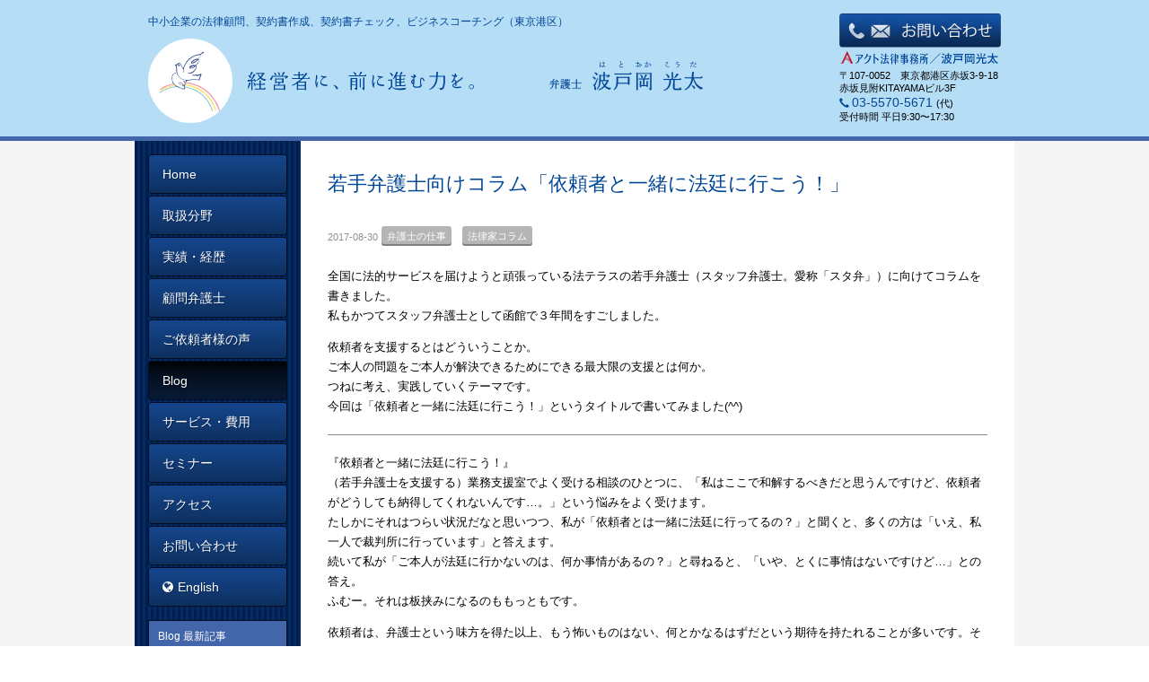

--- FILE ---
content_type: text/html; charset=UTF-8
request_url: https://hatooka.jp/blog/2017/08/30/%E8%8B%A5%E6%89%8B%E5%BC%81%E8%AD%B7%E5%A3%AB%E5%90%91%E3%81%91%E3%82%B3%E3%83%A9%E3%83%A0%E3%80%8C%E4%BE%9D%E9%A0%BC%E8%80%85%E3%81%A8%E4%B8%80%E7%B7%92%E3%81%AB%E6%B3%95%E5%BB%B7%E3%81%AB%E8%A1%8C/
body_size: 47694
content:
<!doctype html>
<html>
<head>

<!-- Google Tag Manager -->
<script>(function(w,d,s,l,i){w[l]=w[l]||[];w[l].push({'gtm.start':
new Date().getTime(),event:'gtm.js'});var f=d.getElementsByTagName(s)[0],
j=d.createElement(s),dl=l!='dataLayer'?'&l='+l:'';j.async=true;j.src=
'https://www.googletagmanager.com/gtm.js?id='+i+dl;f.parentNode.insertBefore(j,f);
})(window,document,'script','dataLayer','GTM-5MFJ7F7');</script>
<!-- End Google Tag Manager -->

	<meta charset="UTF-8">
	<meta name="viewport" content="width=device-width, initial-scale=1, maximum-scale=1">
	<link rel="icon" type="image/png" href="https://hatooka.jp//favicons/favicon-16x16.png" sizes="16x16">
	<link rel="icon" type="image/png" href="https://hatooka.jp//favicons/favicon-32x32.png" sizes="32x32">
	<link rel="icon" type="image/png" href="https://hatooka.jp//favicons/favicon-48x48.png" sizes="48x48">
	<link rel="icon" type="image/png" href="https://hatooka.jp//favicons/favicon-96x96.png" sizes="96x96">
	<title>若手弁護士向けコラム「依頼者と一緒に法廷に行こう！」｜中小企業の顧問弁護士、リーガルチェックなら波戸岡光太</title>
	<link href="https://hatooka.jp/css/styles.css" rel="stylesheet" type="text/css">
	<link href="//netdna.bootstrapcdn.com/font-awesome/4.0.3/css/font-awesome.min.css" rel="stylesheet">
	<script src="https://hatooka.jp//js/jquery-2.1.0.min.js"></script>
	<script src="https://hatooka.jp//js/bootstrap.js"></script>
	<script src="https://hatooka.jp//js/bootstrap.offcanvas.min.js"></script>
  <script src="https://hatooka.jp/js/pagetop.js"></script>
  <script src="https://hatooka.jp/js/jquery.inview.js"></script>
  <script src="https://hatooka.jp/js/masonry.pkgd.min.js"></script>
    <script src="https://hatooka.jp/js/imagesloaded.pkgd.min.js"></script>
  <script src="https://hatooka.jp/js/jquery.infinitescroll.dev.js"></script>

	
<meta property="fb:app_id" content="1661797250810679"/>
<meta property="og:type" content="website"/>
<meta property="og:title" content="若手弁護士向けコラム「依頼者と一緒に法廷に行こう！」"/>
<meta property="og:description" content="東京 港区 弁護士 波戸岡光太。中小企業の法律顧問、契約書作成、契約書チェックをお引き受けします。ビジネスコーチングによる対話を通じて、経営者が本業に専念でき、高いパフォーマンスを発揮できるようお力添えしています。" />
<meta property="og:image" content="http://www.hatooka.jp/img/trademark_sc.jpg"/>
<meta property="og:site_name" content="東京 港区 弁護士 波戸岡光太｜中小企業の顧問弁護士、リーガルチェックなら波戸岡光太"/>
	<script>(function(html){html.className = html.className.replace(/\bno-js\b/,'js')})(document.documentElement);</script>
<link rel='dns-prefetch' href='//fonts.googleapis.com' />
<link rel='dns-prefetch' href='//s.w.org' />
<link rel="alternate" type="application/rss+xml" title="弁護士　波戸岡 光太 &raquo; フィード" href="https://hatooka.jp/feed/" />
<link rel="alternate" type="application/rss+xml" title="弁護士　波戸岡 光太 &raquo; コメントフィード" href="https://hatooka.jp/comments/feed/" />
		<script type="text/javascript">
			window._wpemojiSettings = {"baseUrl":"https:\/\/s.w.org\/images\/core\/emoji\/11\/72x72\/","ext":".png","svgUrl":"https:\/\/s.w.org\/images\/core\/emoji\/11\/svg\/","svgExt":".svg","source":{"concatemoji":"https:\/\/hatooka.jp\/wp\/wp-includes\/js\/wp-emoji-release.min.js?ver=4.9.26"}};
			!function(e,a,t){var n,r,o,i=a.createElement("canvas"),p=i.getContext&&i.getContext("2d");function s(e,t){var a=String.fromCharCode;p.clearRect(0,0,i.width,i.height),p.fillText(a.apply(this,e),0,0);e=i.toDataURL();return p.clearRect(0,0,i.width,i.height),p.fillText(a.apply(this,t),0,0),e===i.toDataURL()}function c(e){var t=a.createElement("script");t.src=e,t.defer=t.type="text/javascript",a.getElementsByTagName("head")[0].appendChild(t)}for(o=Array("flag","emoji"),t.supports={everything:!0,everythingExceptFlag:!0},r=0;r<o.length;r++)t.supports[o[r]]=function(e){if(!p||!p.fillText)return!1;switch(p.textBaseline="top",p.font="600 32px Arial",e){case"flag":return s([55356,56826,55356,56819],[55356,56826,8203,55356,56819])?!1:!s([55356,57332,56128,56423,56128,56418,56128,56421,56128,56430,56128,56423,56128,56447],[55356,57332,8203,56128,56423,8203,56128,56418,8203,56128,56421,8203,56128,56430,8203,56128,56423,8203,56128,56447]);case"emoji":return!s([55358,56760,9792,65039],[55358,56760,8203,9792,65039])}return!1}(o[r]),t.supports.everything=t.supports.everything&&t.supports[o[r]],"flag"!==o[r]&&(t.supports.everythingExceptFlag=t.supports.everythingExceptFlag&&t.supports[o[r]]);t.supports.everythingExceptFlag=t.supports.everythingExceptFlag&&!t.supports.flag,t.DOMReady=!1,t.readyCallback=function(){t.DOMReady=!0},t.supports.everything||(n=function(){t.readyCallback()},a.addEventListener?(a.addEventListener("DOMContentLoaded",n,!1),e.addEventListener("load",n,!1)):(e.attachEvent("onload",n),a.attachEvent("onreadystatechange",function(){"complete"===a.readyState&&t.readyCallback()})),(n=t.source||{}).concatemoji?c(n.concatemoji):n.wpemoji&&n.twemoji&&(c(n.twemoji),c(n.wpemoji)))}(window,document,window._wpemojiSettings);
		</script>
		<style type="text/css">
img.wp-smiley,
img.emoji {
	display: inline !important;
	border: none !important;
	box-shadow: none !important;
	height: 1em !important;
	width: 1em !important;
	margin: 0 .07em !important;
	vertical-align: -0.1em !important;
	background: none !important;
	padding: 0 !important;
}
</style>
<link rel='stylesheet' id='contact-form-7-css'  href='https://hatooka.jp/wp/wp-content/plugins/contact-form-7/includes/css/styles.css?ver=5.0.3' type='text/css' media='all' />
<link rel='stylesheet' id='toc-screen-css'  href='https://hatooka.jp/wp/wp-content/plugins/table-of-contents-plus/screen.min.css?ver=2408' type='text/css' media='all' />
<link rel='stylesheet' id='twentysixteen-fonts-css'  href='https://fonts.googleapis.com/css?family=Merriweather%3A400%2C700%2C900%2C400italic%2C700italic%2C900italic%7CMontserrat%3A400%2C700%7CInconsolata%3A400&#038;subset=latin%2Clatin-ext' type='text/css' media='all' />
<link rel='stylesheet' id='genericons-css'  href='https://hatooka.jp/wp/wp-content/themes/hatooka/genericons/genericons.css?ver=3.4.1' type='text/css' media='all' />
<link rel='stylesheet' id='twentysixteen-style-css'  href='https://hatooka.jp/wp/wp-content/themes/hatooka/style.css?ver=4.9.26' type='text/css' media='all' />
<!--[if lt IE 10]>
<link rel='stylesheet' id='twentysixteen-ie-css'  href='https://hatooka.jp/wp/wp-content/themes/hatooka/css/ie.css?ver=20160412' type='text/css' media='all' />
<![endif]-->
<!--[if lt IE 9]>
<link rel='stylesheet' id='twentysixteen-ie8-css'  href='https://hatooka.jp/wp/wp-content/themes/hatooka/css/ie8.css?ver=20160412' type='text/css' media='all' />
<![endif]-->
<!--[if lt IE 8]>
<link rel='stylesheet' id='twentysixteen-ie7-css'  href='https://hatooka.jp/wp/wp-content/themes/hatooka/css/ie7.css?ver=20160412' type='text/css' media='all' />
<![endif]-->
<script type='text/javascript' src='https://hatooka.jp/wp/wp-includes/js/jquery/jquery.js?ver=1.12.4'></script>
<script type='text/javascript' src='https://hatooka.jp/wp/wp-includes/js/jquery/jquery-migrate.min.js?ver=1.4.1'></script>
<!--[if lt IE 9]>
<script type='text/javascript' src='https://hatooka.jp/wp/wp-content/themes/hatooka/js/html5.js?ver=3.7.3'></script>
<![endif]-->
<link rel='https://api.w.org/' href='https://hatooka.jp/wp-json/' />
<link rel="EditURI" type="application/rsd+xml" title="RSD" href="https://hatooka.jp/wp/xmlrpc.php?rsd" />
<link rel="wlwmanifest" type="application/wlwmanifest+xml" href="https://hatooka.jp/wp/wp-includes/wlwmanifest.xml" /> 
<link rel='prev' title='中小企業にとって顧問弁護士は必要か？' href='https://hatooka.jp/blog/2017/08/12/%e4%b8%ad%e5%b0%8f%e4%bc%81%e6%a5%ad%e3%81%ab%e3%81%a8%e3%81%a3%e3%81%a6%e9%a1%a7%e5%95%8f%e5%bc%81%e8%ad%b7%e5%a3%ab%e3%81%af%e5%bf%85%e8%a6%81%e3%81%8b%ef%bc%9f/' />
<link rel='next' title='マネラボコラム「復活のための自己破産」' href='https://hatooka.jp/blog/2017/08/31/%e3%83%9e%e3%83%8d%e3%83%a9%e3%83%9c%e3%82%b3%e3%83%a9%e3%83%a0%e3%80%8c%e5%be%a9%e6%b4%bb%e3%81%ae%e3%81%9f%e3%82%81%e3%81%ae%e8%87%aa%e5%b7%b1%e7%a0%b4%e7%94%a3%e3%80%8d/' />
<meta name="generator" content="WordPress 4.9.26" />
<link rel='shortlink' href='https://hatooka.jp/?p=1237' />
<link rel="alternate" type="application/json+oembed" href="https://hatooka.jp/wp-json/oembed/1.0/embed?url=https%3A%2F%2Fhatooka.jp%2Fblog%2F2017%2F08%2F30%2F%25e8%258b%25a5%25e6%2589%258b%25e5%25bc%2581%25e8%25ad%25b7%25e5%25a3%25ab%25e5%2590%2591%25e3%2581%2591%25e3%2582%25b3%25e3%2583%25a9%25e3%2583%25a0%25e3%2580%258c%25e4%25be%259d%25e9%25a0%25bc%25e8%2580%2585%25e3%2581%25a8%25e4%25b8%2580%25e7%25b7%2592%25e3%2581%25ab%25e6%25b3%2595%25e5%25bb%25b7%25e3%2581%25ab%25e8%25a1%258c%2F" />
<link rel="alternate" type="text/xml+oembed" href="https://hatooka.jp/wp-json/oembed/1.0/embed?url=https%3A%2F%2Fhatooka.jp%2Fblog%2F2017%2F08%2F30%2F%25e8%258b%25a5%25e6%2589%258b%25e5%25bc%2581%25e8%25ad%25b7%25e5%25a3%25ab%25e5%2590%2591%25e3%2581%2591%25e3%2582%25b3%25e3%2583%25a9%25e3%2583%25a0%25e3%2580%258c%25e4%25be%259d%25e9%25a0%25bc%25e8%2580%2585%25e3%2581%25a8%25e4%25b8%2580%25e7%25b7%2592%25e3%2581%25ab%25e6%25b3%2595%25e5%25bb%25b7%25e3%2581%25ab%25e8%25a1%258c%2F&#038;format=xml" />
<link rel="canonical" href="https://hatooka.jp/blog/2017/08/30/%e8%8b%a5%e6%89%8b%e5%bc%81%e8%ad%b7%e5%a3%ab%e5%90%91%e3%81%91%e3%82%b3%e3%83%a9%e3%83%a0%e3%80%8c%e4%be%9d%e9%a0%bc%e8%80%85%e3%81%a8%e4%b8%80%e7%b7%92%e3%81%ab%e6%b3%95%e5%bb%b7%e3%81%ab%e8%a1%8c/" />
<style>
	#lightGallery-slider .info .desc
	{
		direction: ltr !important;
		text-align: center !important;
	}
	#lightGallery-slider .info .title
	{
		direction: ltr !important;
		text-align: center !important;
	}
	</style>      <script type="text/javascript">
         var string = ".wp-lightbox-bank,", ie, ieVersion, lightease;
         jQuery(document).ready(function ($) {
                     string = ".gallery-item, ";
                        string += ".wp-caption > a, ";
                        string += "a:has(img[class*=wp-image-])";
                     if (navigator.appName == "Microsoft Internet Explorer") {
               //Set IE as true
               ie = true;
               //Create a user agent var
               var ua = navigator.userAgent;
               //Write a new regEx to find the version number
               var re = new RegExp("MSIE ([0-9]{1,}[.0-9]{0,})");
               //If the regEx through the userAgent is not null
               if (re.exec(ua) != null) {
                  //Set the IE version
                  ieVersion = parseInt(RegExp.$1);
               }
            }
            if (ie = true && ieVersion <= 9)
            {
               lightease = "";
            } else
            {
               lightease = "ease";
            }
            var selector = string.replace(/,\s*$/, "");
            jQuery(selector).lightGallery({
               caption: true,
               desc: true,
               disableOther: true,
               closable: true,
               errorMessage: "Could not load the item. Make sure the path is correct and item exist.",
               easing: lightease
            });
         });

      </script>
          <!-- szl scouterタグ --> <script async src="https://scouter.szl.co.jp/script/szl_scouter_js.php?id=737979534_633573f891482&site_id=33"></script>
</head>



<body>
<!-- Google Tag Manager (noscript) -->
<noscript><iframe src="https://www.googletagmanager.com/ns.html?id=GTM-5MFJ7F7"
height="0" width="0" style="display:none;visibility:hidden"></iframe></noscript>
<!-- End Google Tag Manager (noscript) -->

<div id="fb-root"></div>
<script>(function(d, s, id) {
		var js, fjs = d.getElementsByTagName(s)[0];
		if (d.getElementById(id)) return;
		js = d.createElement(s); js.id = id;
		js.src = "//connect.facebook.net/ja_JP/sdk.js#xfbml=1&version=v2.6&appId=267195960306667";
		fjs.parentNode.insertBefore(js, fjs);
	}(document, 'script', 'facebook-jssdk'));</script>
<div class="page-container short">
	<header>
		<div class="container-fluid">
			<div class="row">
				<div class="navbar navbar-default position-r" role="navigation">
					<div class="navbar-header">
						<button type="button" class="navbar-toggle offcanvas-toggle" data-toggle="offcanvas" data-target="#js-bootstrap-offcanvas"><span class="sr-only">Toggle navigation</span><span class="icon-bar"></span><span class="icon-bar"></span><span class="icon-bar"></span></button>
						<div class="hd-logo_set"> <a class="navbar-brand" href="https://hatooka.jp//index.html"><img class="hd-logo_tittle img-responsive" src="https://hatooka.jp//img/hd_logo_tittle.svg" alt="経営者に、前に進む力を。"></a> <img class="hd-logo_hatooka" src="https://hatooka.jp//img/hd_hatooka.svg" alt="弁護士　波戸岡 光太"> </div>
					</div>
					<div class="hd-info pc-float-right">
						<div class="hd-button mb-3 hidden-xs"><a href="https://hatooka.jp/contact.html"></a> </div>
            <h1 class="primary-color hd-keyword">中小企業の法律顧問、契約書作成、契約書チェック、ビジネスコーチング（東京港区）</h1>
            <address>
						<div class="mb-5"> <img src="https://hatooka.jp//img/hd_act.svg" alt="アクト法律事務所　波戸岡 光太" width="178" height="15" > </div>
						<p class="header-adress mb-10">〒107-0052　東京都港区赤坂3-9-18 赤坂見附KITAYAMAビル3F</p>
						<div class="vl">
							<p class="hd_tell mb-0 m-float-left"><span class="glyphicon glyphicon-earphone primary-color mr-3"></span><a class="szl_cv_point" data-szl_cv_label="2461" href="tel:03-5570-5671">03-5570-5671</a> <span class="small-mark">&#40;代&#41; </span></p>
							<p class="hd_infotime">受付時間  平日9:30〜17:30</p>
						</div>
            </address>
					</div>
				</div>
			</div>
		</div>
	</header>
	<div class="page-content">
    		<div class="container-fluid bg-color_white pc-height-960 bg-menu">
    			<div class="row">
				<div class="side navbar navbar-default navbar-offcanvas side_bg-color" role="navigation" id="js-bootstrap-offcanvas">
<nav>
					<div class="menu mb-15">
						<ul class="nav nav-pills nav-stacked">
							<li class=""><a href="https://hatooka.jp/index.html" id="cv_top01" class="cv_top01">Home</a></li>
							<li class=""><a href="https://hatooka.jp/handlingfield" id="cv_top02" class="cv_top02">取扱分野</a></li>
							<li class=""><a href="https://hatooka.jp/career.html" id="cv_top03" class="cv_top03">実績・経歴</a></li>
							<li class=""><a href="https://hatooka.jp/general-counsel" id="cv_top04" class="cv_top04">顧問弁護士</a></li>
          <li class=""><a href="https://hatooka.jp/customer_voices" id="cv_top05" class="cv_top05">ご依頼者様の声</a></li>
							<li class="active"><a href="https://hatooka.jp/blog_category/" id="cv_top06" class="cv_top06">Blog</a></li>

							<li class=""><a href="https://hatooka.jp/price.html" id="cv_top07" class="cv_top07">サービス・費用</a></li>
							<li class=""><a href="https://hatooka.jp/seminar" id="cv_top12" class="cv_top12">セミナー</a></li>
							<!-- <li class=""><a href="https://hatooka.jp/workshop" id="cv_top11" class="cv_top11">勉強会</a></li> -->
							<li class=""><a href="https://hatooka.jp/access.html" id="cv_top08" class="cv_top08">アクセス</a></li>
							<li class=""><a href="https://hatooka.jp/contact.html" id="cv_top09" class="cv_top09">お問い合わせ</a></li>
							<li class=""><a href="https://hatooka.jp/english.html" id="cv_top10" class="cv_top10"><i class="fa fa-globe mr-5"></i>English</a></li>
						</ul>
					</div>
</nav>
					<div class="panel panel-default latest-article">
						<div class="panel-heading">
							<h3 class="panel-title">Blog 最新記事</h3>
						</div>
												<ul class="blog-feed">
															<li class="panel-body"><a href="https://hatooka.jp/blog/2026/01/25/%e3%83%a2%e3%83%b3%e3%82%b9%e3%82%bf%e3%83%bc%e7%a4%be%e5%93%a1%e3%81%b8%e3%81%ae%e5%af%be%e5%bf%9c%e3%81%ab%e6%82%a9%e3%82%80%e7%b5%8c%e5%96%b6%e8%80%85%e3%81%ae%e6%96%b9%e3%81%b8%ef%bc%8d%e6%84%9f/">モンスター社員への対応に悩む経営者の方へ－感情論でも放置でもない、現実的な向き合い方</a><span class="badge">2026-01-25</span></li>
															<li class="panel-body"><a href="https://hatooka.jp/blog/2026/01/16/%e3%82%bc%e3%83%ad%e7%96%b2%e5%8a%b4%e3%81%a7%e3%83%91%e3%83%95%e3%82%a9%e3%83%bc%e3%83%9e%e3%83%b3%e3%82%b9%e3%82%92%e6%9c%80%e5%a4%a7%e5%8c%96%e3%81%95%e3%81%9b%e3%82%8b%e4%bc%91%e9%a4%8a%e3%81%ae/">ゼロ疲労でパフォーマンスを最大化させる休養のとり方―『休養学』から学ぶ実践知―</a><span class="badge">2026-01-16</span></li>
															<li class="panel-body"><a href="https://hatooka.jp/blog/2026/01/14/%e3%82%88%e3%81%8f%e3%81%82%e3%82%8b%e8%b3%aa%e5%95%8fq%ef%bc%86a%e9%9b%86/">よくある質問Q＆A集</a><span class="badge">2026-01-14</span></li>
															<li class="panel-body"><a href="https://hatooka.jp/blog/2026/01/11/%e6%b3%95%e5%be%8b%e3%81%a7%e5%8a%a9%e3%81%91%e3%82%89%e3%82%8c%e3%81%aa%e3%81%84%e3%81%a8%e3%81%8d%e3%81%a0%e3%81%8b%e3%82%89%e3%81%93%e3%81%9d%e3%83%bc%e5%bc%81%e8%ad%b7%e5%a3%ab%e3%81%a8%e3%82%b3/">法律で助けられないときだからこそー弁護士とコーチングの可能性を広げる</a><span class="badge">2026-01-11</span></li>
															<li class="panel-body"><a href="https://hatooka.jp/blog/2026/01/10/%e5%bc%81%e8%ad%b7%e5%a3%abx%e3%82%b3%e3%83%bc%e3%83%81%e3%83%b3%e3%82%b0%e3%81%a7%e5%90%91%e3%81%8d%e5%90%88%e3%81%86%e6%b3%95%e5%be%8b%e7%9b%b8%e8%ab%87-%e2%80%95%e3%80%8c%e8%aa%9e%e3%82%89/">弁護士×コーチングで向き合う法律相談 ―「語られない事情」の向こう側にあるもの</a><span class="badge">2026-01-10</span></li>
													</ul>
							
					</div>
					<div class="btn-signpost">
						<!-- <a href="https://hatooka.jp/signpost/"><img src="https://hatooka.jp//img/btn_signpost.svg" alt="債権回収の道しるべ 波戸岡光太がメールでガイド"/></a><br> -->
              			<a href="https://hatooka.jp/contract/"  id="cv_top11" class="cv_top11"><img src="https://hatooka.jp/img/bnr_contract.png" alt="契約書作成・リーガルチェックのお問合せ"/></a><br>
              			<a href="https://www.youtube.com/channel/UCJL-nQvqP1BD3FbfeWuRjQQ" target="_blank" id="cv_top12" class="cv_top12"><img src="https://hatooka.jp/img/bnr_youtube.png" alt="YouTube"/></a>
						<p class="light_bl_btn mb-15"><a href="https://hatooka.jp/contact.html" target="_blank">顧問弁護士の<br>お問い合わせ</a></p>
						<p class="light_bl_btn mb-15"><a href="https://hatooka.jp/seminar/#seminar-price" target="_blank">企業研修・セミナーのお問い合わせ</a></p>
						<style>
							.light_bl_btn a {
								background-color:#c9e0f2;
								color: #004696;
								padding: 10px 15px;
								display: block;
								border-radius: 4px;
								display: flex;
								align-items: center;
								justify-content: center;
								flex-wrap: wrap;
								text-decoration: none !important;
								transition: all .3s;
								text-align: center;
								font-weight: bold;
							}
							.light_bl_btn a:hover {
								opacity: .8;
								transition: all .3s;
							}
						</style>
					</div>
          					<div class="panel panel-default mb-40">
						<div class="panel-heading">
							<h3 class="panel-title">カテゴリ</h3>
						</div>
						<ul>
							<li class="panel-body"><a href="https://hatooka.jp/tag/%e5%a5%91%e7%b4%84%e6%9b%b8%e3%83%bb%e6%b3%95%e5%be%8b%e7%9b%b8%e8%ab%87/">契約書・法律相談</a><span class="badge">62</span></li><li class="panel-body"><a href="https://hatooka.jp/tag/%e5%8a%b4%e5%8b%99%e7%ae%a1%e7%90%86%e3%83%bb%e4%bc%9a%e7%a4%be%e6%b3%95%e5%8b%99/">労務管理・会社法務</a><span class="badge">16</span></li><li class="panel-body"><a href="https://hatooka.jp/tag/%e9%a1%a7%e5%95%8f%e3%83%bb%e3%83%93%e3%82%b8%e3%83%8d%e3%82%b9%e3%82%b3%e3%83%bc%e3%83%81%e3%83%b3%e3%82%b0/">顧問・ビジネスコーチング</a><span class="badge">55</span></li><li class="panel-body"><a href="https://hatooka.jp/tag/%e8%89%af%e6%9b%b8%e3%81%8b%e3%82%89%e5%ad%a6%e3%81%b6%e5%ae%9f%e8%b7%b5%e7%9f%a5/">良書から学ぶ実践知</a><span class="badge">44</span></li><li class="panel-body"><a href="https://hatooka.jp/tag/%e3%83%8f%e3%83%a9%e3%82%b9%e3%83%a1%e3%83%b3%e3%83%88%e5%af%be%e7%ad%96/">ハラスメント対策</a><span class="badge">29</span></li><li class="panel-body"><a href="https://hatooka.jp/tag/%e3%82%b3%e3%83%b3%e3%83%97%e3%83%a9%e3%82%a4%e3%82%a2%e3%83%b3%e3%82%b9/">コンプライアンス</a><span class="badge">15</span></li><li class="panel-body"><a href="https://hatooka.jp/tag/%e4%bc%9a%e7%a4%be%e6%b3%95%e3%83%bb%e5%8f%96%e7%b7%a0%e5%bd%b9/">会社法・取締役</a><span class="badge">1</span></li><li class="panel-body"><a href="https://hatooka.jp/tag/%e3%83%a1%e3%83%87%e3%82%a3%e3%82%a2/">メディア</a><span class="badge">15</span></li><li class="panel-body"><a href="https://hatooka.jp/tag/%e4%ba%a4%e6%b8%89%e5%8a%9b/">交渉力</a><span class="badge">13</span></li><li class="panel-body"><a href="https://hatooka.jp/tag/%e5%bf%83%e7%90%86%e5%ad%a6/">心理学</a><span class="badge">28</span></li><li class="panel-body"><a href="https://hatooka.jp/tag/%e7%b5%84%e7%b9%94%e3%80%81%e3%83%a2%e3%83%81%e3%83%99%e3%83%bc%e3%82%b7%e3%83%a7%e3%83%b3/">組織、モチベーション</a><span class="badge">4</span></li><li class="panel-body"><a href="https://hatooka.jp/tag/%e3%83%aa%e3%82%b9%e3%82%af%e3%83%9e%e3%83%8d%e3%82%b8%e3%83%a1%e3%83%b3%e3%83%88/">リスクマネジメント</a><span class="badge">7</span></li><li class="panel-body"><a href="https://hatooka.jp/tag/%e7%a4%be%e5%a4%96%e7%9b%a3%e6%9f%bb%e5%bd%b9/">社外監査役</a><span class="badge">16</span></li><li class="panel-body"><a href="https://hatooka.jp/tag/%e5%80%8b%e4%ba%ba%e6%83%85%e5%a0%b1%e4%bf%9d%e8%ad%b7/">個人情報保護</a><span class="badge">8</span></li><li class="panel-body"><a href="https://hatooka.jp/tag/%e3%82%af%e3%83%aa%e3%83%8b%e3%83%83%e3%82%af%e7%b5%8c%e5%96%b6/">クリニック経営</a><span class="badge">3</span></li><li class="panel-body"><a href="https://hatooka.jp/tag/it%e3%80%81%e3%82%b7%e3%82%b9%e3%83%86%e3%83%a0%e9%96%8b%e7%99%ba/">IT、システム開発</a><span class="badge">3</span></li><li class="panel-body"><a href="https://hatooka.jp/tag/%e4%b8%8d%e5%8b%95%e7%94%a3%e3%83%bb%e8%b3%83%e8%b2%b8%e5%80%9f/">不動産・賃貸借</a><span class="badge">5</span></li><li class="panel-body"><a href="https://hatooka.jp/tag/%e5%86%85%e5%ae%b9%e8%a8%bc%e6%98%8e/">内容証明</a><span class="badge">9</span></li><li class="panel-body"><a href="https://hatooka.jp/tag/%e7%b5%8c%e5%96%b6%e3%81%ab%e5%bd%b9%e7%ab%8b%e3%81%a4%e3%83%92%e3%83%b3%e3%83%88%e9%9b%86/">経営に役立つヒント集</a><span class="badge">6</span></li><li class="panel-body"><a href="https://hatooka.jp/tag/%e3%82%88%e3%81%8f%e3%81%82%e3%82%8b%e8%b3%aa%e5%95%8fq%ef%bc%86a%e9%9b%86/">よくある質問Q＆A集</a><span class="badge">1</span></li>						</ul>
					</div>
        
                    
    <div class="panel panel-default mb-40">
        <div class="panel-heading">
            <h3 class="panel-title">アーカイブ</h3>
        </div>
		<section id="archives-2" class="widget widget_archive"><h2 class="widget-title">アーカイブ</h2>		<ul>
			<li><a href='https://hatooka.jp/2026/'>2026</a>&nbsp;(5)</li>
	<li><a href='https://hatooka.jp/2025/'>2025</a>&nbsp;(98)</li>
	<li><a href='https://hatooka.jp/2024/'>2024</a>&nbsp;(48)</li>
	<li><a href='https://hatooka.jp/2023/'>2023</a>&nbsp;(19)</li>
	<li><a href='https://hatooka.jp/2022/'>2022</a>&nbsp;(11)</li>
	<li><a href='https://hatooka.jp/2021/'>2021</a>&nbsp;(13)</li>
	<li><a href='https://hatooka.jp/2020/'>2020</a>&nbsp;(62)</li>
	<li><a href='https://hatooka.jp/2019/'>2019</a>&nbsp;(25)</li>
	<li><a href='https://hatooka.jp/2018/'>2018</a>&nbsp;(35)</li>
	<li><a href='https://hatooka.jp/2017/'>2017</a>&nbsp;(63)</li>
	<li><a href='https://hatooka.jp/2016/'>2016</a>&nbsp;(45)</li>
	<li><a href='https://hatooka.jp/2015/'>2015</a>&nbsp;(17)</li>
		</ul>
		</section>        	</div>
				</div><div class="main bg-color_white">
    <main>
        <div class="main-inner blog-inner">

            <div class="col-xs-12">
                <article>
                    <section>
                        <h2 class="h2 primary-color">若手弁護士向けコラム「依頼者と一緒に法廷に行こう！」</h2>
                        <div class="blog-meta">
                            <time class="updated" datetime="2016-06-13">2017-08-30</time>
                                                                                                                <a href="https://hatooka.jp/tag/%e5%bc%81%e8%ad%b7%e5%a3%ab%e3%81%ae%e4%bb%95%e4%ba%8b/"><span class="badge badge-btn">弁護士の仕事</span></a>
                                                        <a href="https://hatooka.jp/tag/%e6%b3%95%e5%be%8b%e5%ae%b6%e3%82%b3%e3%83%a9%e3%83%a0/"><span class="badge badge-btn">法律家コラム</span></a>
                                                                                </div>

                        <div class="blog-body blog-excerpt floatcontainer">
                                                        <p>全国に法的サービスを届けようと頑張っている法テラスの若手弁護士（スタッフ弁護士。愛称「スタ弁」）に向けてコラムを書きました。<br />
私もかつてスタッフ弁護士として函館で３年間をすごしました。</p>
<p>依頼者を支援するとはどういうことか。<br />
ご本人の問題をご本人が解決できるためにできる最大限の支援とは何か。<br />
つねに考え、実践していくテーマです。<br />
今回は「依頼者と一緒に法廷に行こう！」というタイトルで書いてみました(^^)</p>
<hr />
<p>『依頼者と一緒に法廷に行こう！』<br />
（若手弁護士を支援する）業務支援室でよく受ける相談のひとつに、「私はここで和解するべきだと思うんですけど、依頼者がどうしても納得してくれないんです…。」という悩みをよく受けます。<br />
たしかにそれはつらい状況だなと思いつつ、私が「依頼者とは一緒に法廷に行ってるの？」と聞くと、多くの方は「いえ、私一人で裁判所に行っています」と答えます。<br />
続いて私が「ご本人が法廷に行かないのは、何か事情があるの？」と尋ねると、「いや、とくに事情はないですけど…」との答え。<br />
ふむー。それは板挟みになるのももっともです。</p>
<p>依頼者は、弁護士という味方を得た以上、もう怖いものはない、何とかなるはずだという期待を持たれることが多いです。それだけ弁護士という存在は頼もしいし心強いです。<br />
けれど、スタ弁にとっては、弁護士といったって、スーパーマンでも魔法使いでもないし…とぼやいてしまいます。<br />
そして依頼者の言い分を存分に準備書面に書くまではいいものの、いざ法廷に出向くと、裁判官からは「それはちょっとどうなんですか」などという厳しい指摘を受けて、これは勝てないぞ、見込みは厳しいぞという壁にぶち当たるわけです。</p>
<p>しかし、そんな場面を目撃していない依頼者の方は、当然、弁護士は法廷で存分に戦い、勝利への道を進んでいると信じています。正義は自分にあるのだから負けるはずがないと信じています。もっともです。<br />
ところが、法廷から帰ってきた弁護士から話を聞くと、どうも様子がおかしい。あれだけ強気の書面を書いてくれた弁護士が、「このあたりで和解を…」などと言ってくるのはどうしたことかと思うわけです。<br />
依頼者「いや先生、それはないでしょ。もっとちゃんとやってください」<br />
スタ弁「いやここはこのあたりが解決のしどころかと。。。」<br />
依頼者「いやなんだか納得できないです」という堂々めぐりに多くの時間とエネルギーが奪われます。もったいないです。</p>
<p>ぜひ、依頼者と法廷に一緒に行きましょう。<br />
スタ弁が依頼者のために懸命に頑張っている姿を依頼者に見てもらいましょう。<br />
それに対し、裁判官がどういう反応を示しているのかを、依頼者と一緒に目撃しましょう。<br />
そして今後、どうやって事態を解決するのがベストなのか、依頼者と一緒に考えましょう。<br />
そうやって、依頼者の伴走者として依頼者が前進できるための支援をしましょう。</p>
<p>もちろん、依頼者のご事情もいろいろですから、常にそうすべきというつもりはありません。<br />
大事なときだけ依頼者に一緒に行くこともあるでしょうし、依頼者の負担を考えれば最後までスタ弁だけで行くのがよい事案もあるでしょう。<br />
ただ、弁護士は、あくまでご本人の問題を、ご本人が解決できるために最大限の支援をするためにいるわけですから、法廷に行くか行かないかというところから、ぜひ一緒に考えてほしいなと思うわけです。日ごろの業務の一助になれば幸いです。</p>
<hr />
<p><img class="alignleft size-medium wp-image-1239" src="http://www.hatooka.jp/wp/wp-content/uploads/2017/08/21125503_1969353003279580_8488355444179285034_o-300x169.jpg" alt="" width="300" height="169" srcset="https://hatooka.jp/wp/wp-content/uploads/2017/08/21125503_1969353003279580_8488355444179285034_o-300x169.jpg 300w, https://hatooka.jp/wp/wp-content/uploads/2017/08/21125503_1969353003279580_8488355444179285034_o-768x432.jpg 768w, https://hatooka.jp/wp/wp-content/uploads/2017/08/21125503_1969353003279580_8488355444179285034_o-1024x576.jpg 1024w, https://hatooka.jp/wp/wp-content/uploads/2017/08/21125503_1969353003279580_8488355444179285034_o-1200x675.jpg 1200w, https://hatooka.jp/wp/wp-content/uploads/2017/08/21125503_1969353003279580_8488355444179285034_o.jpg 1440w" sizes="(max-width: 300px) 85vw, 300px" /></p>
<p><a href="http://www.hatooka.jp/blog/2016/12/01/%e4%be%9d%e9%a0%bc%e8%80%85%e3%81%ae%e5%8f%af%e8%83%bd%e6%80%a7%e3%82%92%e4%bf%a1%e3%81%98%e3%81%a6%e3%81%84%e3%82%8b%e3%81%8b/" target="_blank" rel="nofollow noopener noreferrer"><br />
関連ブログ「依頼者の可能性を信じているか」</a></p>
                                                    </div>

                        <div class="blog-introduce">
                            <div class="grid02">
                                <div>
                                    <p>ここまで記事をご覧いただきありがとうございました。<br>少しだけ自己紹介にお付き合いください。<br>私は企業の顧問弁護士を中心に2007年より活動しております。</p>
                                    <p>経営者は日々様々な課題に直面し、意思決定を迫られます。<br>そんな時、気軽に話せる相手はいらっしゃいますか。</p>
                                    <p>私は法律トラブルに限らず、経営で直面するあらゆる悩みを「波戸岡さん、ちょっと聞いてよ」とご相談いただける顧問弁護士であれるよう日々精進しています。<br>また、社外監査役として企業の健全な運営を支援していきたく取り組んでいます。<br>管理職や社員向けの企業研修も数多く実施しています。</p>
                                    <p>経営者に伴走し、「本音で話せる」存在でありたい。<br>そんな弁護士を必要と感じていらっしゃいましたら、是非一度お話ししましょう。</p>
                                    
                                </div>
                                <div class="blog-introduce-img">
                                    <img src="https://hatooka.jp//img/blog/blog-img.jpg" alt="ご相談中の様子">
                                </div>
                            </div>
                            <div class="blog-introduce_name">
                                <p class="">波戸岡　光太 （はとおか　こうた）<br>弁護士（アクト法律事務所）、ビジネスコーチ</p>
                                <p><a href="https://hatooka.jp/career.html">経歴・実績 詳細はこちら</a><br><a href="https://hatooka.jp/contact.html">波戸岡への法律相談のご依頼はこちら</a>
                                </p>
                            </div>
                        </div>

                        <div class="mt-30 mb-30 blog-bnr">
                            <a href="https://hatooka.jp/general-counsel/" target="_blank" rel="noopener noreferrer">
                                <img src="https://hatooka.jp//img/blog/btn_blog-banner02.jpg" alt="依頼をする前に良ければこちらをご一読ください！弁護士波戸岡の考える顧問の在り方,経営者と弁護士のあるべき距離感とは">
                            </a>
                        </div>

                        <div class="mt-30 mb-30 blog-bnr">
                            <a href="https://hatooka.jp/seminar/" target="_blank" rel="noopener noreferrer">
                                <img src="https://hatooka.jp//img/blog/btn_blog-banner03.jpg" alt="弁護士による企業研修・セミナー承ります。">
                            </a>
                        </div>

                        <div class="mt-30 book-recommendation">
                            <h2 class="h2 primary-color indent--05">著書紹介</h2>
                            <div class="book-recommendation-grid">
                                <div>
                                <a href="https://amzn.asia/d/1gecgb3" target="_blank" rel="noopener noreferrer"><img src="https://hatooka.jp//img/book02.jpg" alt="『論破されずに話をうまくまとめる技術』"></a>
                                </div>
                                <div>
                                    <h3>『論破されずに話をうまくまとめる技術』</h3>
                                    <p>”論破”という言葉をよく聞く昨今。<br>相手を言い負かしたり、言い負かされたり、、、<br>
                                    でも本当に大切なことは、自分も相手も納得する結論にたどりつくこと。<br>
                                    そんな思いから、先人たちの知見や現場で培ったノウハウをふんだんに盛り込み、分かりやすい言葉で解説しました。</p>
                                    <p><a href="https://amzn.asia/d/1gecgb3" target="_blank" rel="noopener noreferrer">本の詳細はこちら</a></p>
                                </div>
                            </div>
                            <div class="book-recommendation-grid mt-20">
                                <div>
                                <a href="https://amzn.asia/d/17pBbAG" target="_blank" rel="noopener noreferrer"><img src="https://hatooka.jp//img/book03.jpg" alt="『ハラスメント防止と社内コミュニケーション』"></a>
                                </div>
                                <div>
                                    <h3>『ハラスメント防止と社内コミュニケーション』</h3>
                                    <p>ハラスメントが起きてしまう背景には、多くの場合、「コミュニケーションの問題」があります。<br>
                                    本書は、企業の顧問弁護士として数多くのハラスメントの問題に向き合う著者が、ハラスメントを防ぐための考え方や具体的なコミュニケーション技術、実際の職場での対応方法について、紹介しています。</p>
                                    <p><a href="https://amzn.asia/d/17pBbAG" target="_blank" rel="noopener noreferrer">本の詳細はこちら</a></p>
                                </div>
                            </div>
                            <div class="book-recommendation-grid mt-20">
                                <div>
                                <a href="https://amzn.asia/d/gIcPibV" target="_blank" rel="noopener noreferrer"><img src="https://hatooka.jp//img/book.jpg" alt="『弁護士業務の視点が変わる!実践ケースでわかる依頼者との対話42例 コーチングの基本と対応スキル』"></a>
                                </div>
                                <div>
                                    <h3>『弁護士業務の視点が変わる!実践ケースでわかる依頼者との対話42例 コーチングの基本と対応スキル』</h3>
                                    <p>経営者が自分の判断に自信をもち、納得して前に進んでいくためには、経営者に伴走する弁護士が、本音で対話できるパートナーであってほしいです。<br>本書では、経営者に寄り添う弁護士が身につけるべきコミュニケーションのヒントを数多く解説しています。</p>
                                    <p><a href="https://amzn.asia/d/gIcPibV" target="_blank" rel="noopener noreferrer">本の詳細はこちら</a></p>
                                </div>
                            </div>
                        </div>

                        <aside class="mt-30 mb-30">
                            <div class="blog-relative-entries">
                                <h2 class="p">【関連記事＆リンク】</h2>
                                
    <ul>
                    <li><a href="https://hatooka.jp/blog/2025/06/25/%e8%91%97%e8%80%85%e3%82%a4%e3%83%b3%e3%82%bf%e3%83%93%e3%83%a5%e3%83%bc%e3%82%92%e6%8e%b2%e8%bc%89%e9%a0%82%e3%81%8d%e3%81%be%e3%81%97%e3%81%9f/">著者インタビューを掲載頂きました（2025-06-25）</a></li>
                    <li><a href="https://hatooka.jp/blog/2025/05/04/4525/">『論破されずに話をうまくまとめる技術』出版のお知らせ（2025-05-04）</a></li>
                    <li><a href="https://hatooka.jp/blog/2025/04/17/%e6%9c%ac%e3%82%92%e5%87%ba%e7%89%88%e3%81%97%e3%81%be%e3%81%97%e3%81%9f/">本を出版しました（2025-04-17）</a></li>
                    <li><a href="https://hatooka.jp/blog/2019/09/22/%ef%bc%92%ef%bc%93%e5%88%86%e3%81%a7%e3%83%9d%e3%82%a4%e3%83%b3%e3%83%88%e8%a7%a3%e8%aa%ac%e3%81%99%e3%82%8b%e5%8b%95%e7%94%bb%e3%82%92%e4%bd%9c%e3%82%8a%e3%81%be%e3%81%97%e3%81%9f/">大事なポイントを２~３分で解説する動画を作りました（2019-09-22）</a></li>
                    <li><a href="https://hatooka.jp/blog/2019/04/07/%e3%80%8c%e4%b8%8d%e5%8b%95%e7%94%a3%e7%b5%8c%e5%96%b6%e3%83%8b%e3%83%a5%e3%83%bc%e3%82%b9%e3%80%8d%e3%81%ab%e8%a8%98%e4%ba%8b%e3%82%92%e8%bc%89%e3%81%9b%e3%81%a6%e9%a0%82%e3%81%8d%e3%81%be%e3%81%97/">「不動産経営ニュース」に記事を載せて頂きました。（2019-04-07）</a></li>
                
    </ul>
                            </div>
                        </aside>
                        <div class="signature">
                            <p>経営者に、前に進む力を。<br>
                                弁護士　波戸岡光太<br>
                                東京都港区赤坂3-9-18赤坂見附KITAYAMAビル3階<br>
                                TEL 03-5570-5671　FAX 03-5570-5674
                            </p>
                        </div>
                        <div class="sns">
                            <ul>
                                <li>
                                    <div class="fb-like" data-layout="button" data-action="like" data-size="small" data-show-faces="true" data-share="false"></div>
                                </li>
                                <li><a href="https://twitter.com/share" class="twitter-share-button" data-lang="ja">Tweet</a>
                                    <script>
                                        ! function(d, s, id) {
                                            var js, fjs = d.getElementsByTagName(s)[0],
                                                p = /^http:/.test(d.location) ? 'http' : 'https';
                                            if (!d.getElementById(id)) {
                                                js = d.createElement(s);
                                                js.id = id;
                                                js.src = p + '://platform.twitter.com/widgets.js';
                                                fjs.parentNode.insertBefore(js, fjs);
                                            }
                                        }(document, 'script', 'twitter-wjs');

                                    </script>
                                </li>
                            </ul>
                        </div>

                                                                        <div class="blog-banner-space">
                            <div class="mb-10">
                                <a href="https://hatooka.jp/handlingfield.html">
                                    <img class="float-left mr-10" src="https://hatooka.jp//img/blog/btn_blog-handlingfield.gif" srcset="https://hatooka.jp//img/blog/btn_blog-handlingfield@2x.gif 2x" alt="取扱分野・事例はこちら" />
                                </a>
                                <a href="https://hatooka.jp/price.html">
                                    <img src="https://hatooka.jp//img/blog/btn_blog-price.gif" srcset="https://hatooka.jp//img/blog/btn_blog-price@2x.gif 2x" alt="詳しい料金はこちら" />
                                </a>
                            </div>
                            <a href="https://hatooka.jp/contact.html">
                                <img src="https://hatooka.jp//img/blog/btn_blog-contact.gif" srcset="https://hatooka.jp//img/blog/btn_blog-contact@2x.gif 2x" alt="お問い合わせ・法律相談のご予約はこちら" />
                            </a>
                        </div>
                        
                                                

                        <div class="blog-nav">
                            <ul class="to-list">
                                <li>
                                    <a href="http://www.hatooka.jp/blog/"><i class="fa fa-list-ul fa-fw mr-03em" aria-hidden="true"></i>最新記事の一覧へ</a>
                                </li>

                                                                                                                                <li><a href="https://hatooka.jp/tag/%e5%bc%81%e8%ad%b7%e5%a3%ab%e3%81%ae%e4%bb%95%e4%ba%8b/"><i class="fa fa-list-ul fa-fw" aria-hidden="true"></i>「弁護士の仕事」記事の一覧へ</a></li>
                                                                <li><a href="https://hatooka.jp/tag/%e6%b3%95%e5%be%8b%e5%ae%b6%e3%82%b3%e3%83%a9%e3%83%a0/"><i class="fa fa-list-ul fa-fw" aria-hidden="true"></i>「法律家コラム」記事の一覧へ</a></li>
                                                                
                            </ul>
                            <ul>
                                <li class="next"><a href="https://hatooka.jp/blog/2017/08/31/%e3%83%9e%e3%83%8d%e3%83%a9%e3%83%9c%e3%82%b3%e3%83%a9%e3%83%a0%e3%80%8c%e5%be%a9%e6%b4%bb%e3%81%ae%e3%81%9f%e3%82%81%e3%81%ae%e8%87%aa%e5%b7%b1%e7%a0%b4%e7%94%a3%e3%80%8d/" rel="next"><i class="fa fa-caret-left fa-fw"></i>次の記事</a></li>
                                <li class="previous disabled"><a href="https://hatooka.jp/blog/2017/08/12/%e4%b8%ad%e5%b0%8f%e4%bc%81%e6%a5%ad%e3%81%ab%e3%81%a8%e3%81%a3%e3%81%a6%e9%a1%a7%e5%95%8f%e5%bc%81%e8%ad%b7%e5%a3%ab%e3%81%af%e5%bf%85%e8%a6%81%e3%81%8b%ef%bc%9f/" rel="prev"><i class="fa fa-caret-right fa-fw"></i>前の記事</a></li>
                            </ul>
                        </div>
                    </section>
                </article>
                                
            </div>
        </div>
    </main>
</div>
        </div>
      </div>
    </div>
  </div>
  <!--page-content-->
</div>
<!--page-container-->
<div class="pagetop"><a href=".page-container"><i class="fa fa-arrow-up" aria-hidden="true"></i></a></div>
<script>
    $(function() {
    	$('.is--fadeout').on('inview', function(event, isInView, visiblePartX, visiblePartY) {
    		if(isInView){
    			$(this).stop().addClass('is--fadein');
    		}
    		else{
    			$(this).stop().removeClass('is--fadein');
    		}
    	});
    });
</script>
  <script>
    document.addEventListener( 'wpcf7mailsent', function( event ) {
      location = 'https://hatooka.jp/thanks/';
    }, false );
  </script><link rel='stylesheet' id='wp-lightbox-bank.css-css'  href='https://hatooka.jp/wp/wp-content/plugins/wp-lightbox-bank/assets/css/wp-lightbox-bank.css?ver=4.9.26' type='text/css' media='all' />
<script type='text/javascript'>
/* <![CDATA[ */
var wpcf7 = {"apiSettings":{"root":"https:\/\/hatooka.jp\/wp-json\/contact-form-7\/v1","namespace":"contact-form-7\/v1"},"recaptcha":{"messages":{"empty":"\u3042\u306a\u305f\u304c\u30ed\u30dc\u30c3\u30c8\u3067\u306f\u306a\u3044\u3053\u3068\u3092\u8a3c\u660e\u3057\u3066\u304f\u3060\u3055\u3044\u3002"}}};
/* ]]> */
</script>
<script type='text/javascript' src='https://hatooka.jp/wp/wp-content/plugins/contact-form-7/includes/js/scripts.js?ver=5.0.3'></script>
<script type='text/javascript'>
/* <![CDATA[ */
var tocplus = {"smooth_scroll":"1","visibility_show":"\u8868\u793a","visibility_hide":"\u975e\u8868\u793a","width":"Auto"};
/* ]]> */
</script>
<script type='text/javascript' src='https://hatooka.jp/wp/wp-content/plugins/table-of-contents-plus/front.min.js?ver=2408'></script>
<script type='text/javascript' src='https://hatooka.jp/wp/wp-content/themes/hatooka/js/skip-link-focus-fix.js?ver=20160412'></script>
<script type='text/javascript'>
/* <![CDATA[ */
var screenReaderText = {"expand":"\u30b5\u30d6\u30e1\u30cb\u30e5\u30fc\u3092\u5c55\u958b","collapse":"\u30b5\u30d6\u30e1\u30cb\u30e5\u30fc\u3092\u9589\u3058\u308b"};
/* ]]> */
</script>
<script type='text/javascript' src='https://hatooka.jp/wp/wp-content/themes/hatooka/js/functions.js?ver=20160412'></script>
<script type='text/javascript' src='https://hatooka.jp/wp/wp-includes/js/wp-embed.min.js?ver=4.9.26'></script>
<script type='text/javascript' src='https://hatooka.jp/wp/wp-content/plugins/wp-lightbox-bank/assets/js/wp-lightbox-bank.js?ver=4.9.26'></script>
</body>
</html>

--- FILE ---
content_type: text/css
request_url: https://hatooka.jp/css/styles.css
body_size: 212
content:
@charset "UTF-8";
/* CSS Document */

@import url("bootstrap.min.css");
@import url("bootstrap.offcanvas.min.css");
@import url("z.css?date=20170903");
@import url("styles_hatooka-2.css");
@import url("utility.css?date=20170903");
@import url("lightbox.css");
@import url("entry-sample.css");

--- FILE ---
content_type: text/css
request_url: https://hatooka.jp/css/z.css?date=20170903
body_size: 4453
content:
@charset "UTF-8";
/* CSS Document */

/* foundation
   ----------------------------------------------------------------- */
* {
	margin: 0;
	padding: 0;
}
html, body {
	height: 100%;
	margin: 0;
    padding:0;
	line-height: 1.6;
}

.container-fluid {
	height: 100%;
	/*height: auto;
*/}

.sns ul {
	overflow: hidden;
}
.sns ul li {
	float: left;
	margin-right: 4px;
}
.sns ul iframe {
	margin: 0 !important;
}
.sns ul li div > span {
	vertical-align: baseline !important;
}

address{
margin-bottom: 0px;
font-style: normal
}

@media (min-width: 768px) {/*PC only*/
.container-fluid {
	max-width: 980px !important;
}
}

.row {
	height: 100%;
}

h1,h2,h3,h4,h5,p,.h1,.h2,.h3,.h4,.h5,.p{
		line-height: 1.6;
		margin: 0
}

h2,.h2,h3,.h3 {
	margin-bottom: 20px;
	font-size: 18px;
	color: #000000;
	text-shadow: none !important;
}
p,.p {
	font-size: 14px;
	line-height:1.7;
	font-weight: 400;
	margin-bottom:0;
	color: #000;
}

ul, ol, dl {
	list-style: none;
	padding: 0;
}
h1, h2, h3, h4, h5, h6 {
	text-shadow: none;
}

a:active, a:hover {
	outline: none;
}

@media (min-width: 768px) {/*PC only*/
p, .p {
	font-size: 13px;
}
h1 {
}
h2 {
}
dt, dd {
	font-weight: 600;
}
dl {
	margin-top: 0;
	margin-bottom: 5px
}
}

.navbar-brand {
	height: auto;
}
.navbar {
	background-image: none;
	border: none;
	border-radius: 0px;
	text-shadow: none;
}
.navbar {
	margin-bottom: 0px;
}

.form-horizontal .form-group{
	margin-left:0px;
	margin-right:0px;
}

.portrait .img-responsive {
    width: 100%;
}

.nav-pills>li>a:hover {
    border: 1px solid rgba(70,70,70,1);
}

/* Layout
   ----------------------------------------------------------------- */

 
.page-container {
	min-height:100%;
	max-width: 100%;
	overflow-x: hidden;
	background-color: rgb(255, 255, 255);
}


@media (min-width: 768px) {
.page-container {
    min-height: 100%;
	height:auto;
	background-color: rgb(245, 245, 245);
}
}

header {
	width: 100%;
	background-color: rgba(181,221,246,1);
	border-bottom-style: solid;
	border-bottom-width: 5px;
	border-bottom-color: #4365A9;
	box-sizing: border-box;
}
.page-content {
	background-color: rgb(245, 245, 245);
	width: 100%;
	margin: 0 auto;
	height: 100%;
}

@media (min-width: 768px) {
.page-content {
    height: calc(100% - 157px);
}

.short .page-content {
    height: calc(100% - 157px);
}
}

.side {
	float: left;
	width: 185px;
	height: 100%;
	padding: 15px;
	background-color: rgba(30,170,57,1.00);
/*	padding-bottom: 9999px;
	margin-bottom: -9999px;
*/}

@media (min-width: 768px) {
/*.side {
	overflow:hidden !important;
}
*/}

@media (max-width: 767px) {
.side {
	overflow:scroll;
}
}
header .container-fluid {
	padding: 15px 30px;
}

@media (max-width: 767px) {
header .container-fluid {
	padding: 0 15px;
}
.page-content .container-fluid {
	padding: 15px 15px 40px;
	background-color:rgba(255,255,255,1.00);
}
}

.main:after,.main-inner:after{
  content: "."; 
  display: block; 
  height: 0; 
  font-size:0;	
  clear: both; 
  visibility:hidden;
}



@media (min-width: 768px) {
.main {
	padding: 30px 15px;
	margin-left: 185px;
/*	padding-bottom: 9999px;
	margin-bottom: -9999px;
	overflow:hidden;
*/}
}


@media (min-width: 768px) {
.philosophy {
	width: 53%;
	padding-right: 10px;
}
.portrait {
	width: 47%;
	padding-left:10px;
}
}

.blog-meta {
	margin: 30px 0 15px
}

#archive .blog-meta{
	margin: 0px 0 10px
}

#archive h2{
margin-bottom: 15px;
}

.blog-inner section {
	padding-bottom: 15px;
	margin-bottom: 15px;
}
#archive .blog-inner article {
	padding-top: 20px;
	padding-bottom: 15px;
}

.blog-inner article {
	padding-top: 30px;
	padding-bottom: 15px;
}

.manager-block {
	border-left: 10px solid #0077B4;
	padding-left: 15px;
}
.pesonal-block {
    border-left: 10px solid #f5ad0e;
	padding-left: 15px;
}

@media (max-width: 767px) {
.manager-block {
	border-left: 5px solid #0077B4;
	padding-left: 15px;
}
.pesonal-block {
    border-left: 5px solid #f5ad0e;
	padding-left: 15px;
}
}
#handlingfield,#links,#price {
    padding-bottom: 50px;
}
#clients-voce {
    padding-bottom: 34px;
}

/*20181213*/
.saikenimg{
    width: 100%;
    margin-bottom: 20px;
}

/*20231031*/
.widget_archive h2 {
	display: none;
}

.widget_archive ul li {
	opacity: 1;
}
.widget_archive ul li.is-hidden {
	opacity: 0;
	height: 0;
	margin: 0;
}
.archive-list-btn {
	text-align: center;
}
.archive-list-btn.is-btn-hidden{
	display:none;
}
.archive-list-btn button {
	background-color: #333;
	color:#fff;
	border: none;
	cursor: pointer;
	outline: none;
	padding: 0;
	height: 32px;
	line-height: 32px;
	width: 120px;
}

--- FILE ---
content_type: text/css
request_url: https://hatooka.jp/css/utility.css?date=20170903
body_size: 5832
content:
@charset "UTF-8";
/* Utility
   ----------------------------------------------------------------- */
.display-inline {
  display: inline;
}

.space-2em{
	display: inline-block;
	width: 2em;}
.space-05em{
	display: inline-block;
	width: 0.5em;}

.inline-block {
	display: inline-block
}
.position-r {
	position: relative;
}
.float-left {
	float: left;
}
.float-right {
	float: right;
}
.floatcontainer::after {
	content: "";
	display: block;
	height: 0;
	font-size: 0;
	clear: both;
	visibility: hidden;
}
.mt-40 {
	margin-top: 40px;
}
.mt-30 {
	margin-top: 30px;
}
.mt-25 {
	margin-top: 25px;
}
.mt-20 {
	margin-top: 20px;
}
.mt-15 {
	margin-top: 15px;
}
.mt-10 {
	margin-top: 10px;
}
.mt-5 {
	margin-top: 5px;
}
.mt-3 {
	margin-top: 3px !important;
}
.mt-0 {
	margin-top: 0px !important;
}
.mb-60 {
	margin-bottom: 60px;
}
.mb-50 {
	margin-bottom: 50px;
}
.mb-40 {
	margin-bottom: 40px;
}
.mb-35 {
	margin-bottom: 35px;
}

@media screen and (min-width: 768px) {
.pc-mb-35 {
	margin-bottom: 35px;
}
}
.mb-30 {
	margin-bottom: 30px;
}

@media screen and (max-width: 767px) {
.m-mb-30 {
	margin-bottom: 30px;
}
}
.mb-25 {
	margin-bottom: 25px;
}
.mb-20 {
	margin-bottom: 20px;
}
.mb-15 {
	margin-bottom: 15px;
}
.mb-10 {
	margin-bottom: 10px;
}
.mb-5 {
	margin-bottom: 5px;
}
.mb-3 {
	margin-bottom: 3px;
}
.mb-2 {
	margin-bottom: 2px;
}
.mb-0 {
	margin-bottom: 0px;
}
.mr-1hem {
	margin-right: 1.5em;
}
.mr-20 {
	margin-right: 20px;
}
.mr-10 {
	margin-right: 10px;
}
.mr-5 {
	margin-right: 5px;
}
.mr-3 {
	margin-right: 3px;
}
.mr-03em {
    margin-right: 0.3em;
}
.ml-1em {
	margin-left: 1em;
}
.ml-5 {
	margin-left: 5px;
}
.ml-3 {
	margin-left: 3px;
}
.img-center {
	margin-left: auto;
	margin-right: auto;
}
.indent--05 {
	text-indent: -0.5em
}
.indent--1 {
	text-indent: 1em
}
.bg-color_white {
	background-color: rgba(255,255,255,1.00)
}
.rice-mark{font-family: "ヒラギノ角ゴ Pro W3", "Hiragino Kaku Gothic Pro", "メイリオ", Meiryo, Osaka, "ＭＳ Ｐゴシック", "MS PGothic", "sans-serif"}

/* PC Utility
   ----------------------------------------------------------------- */
   
@media (min-width: 768px) {/*PC only*/
.pc-float-left {
	float: left;
}
.pc-float-right {
	float: right;
}
.pc-height-960 {
	min-height: calc(100vh - 157px);
}
}

/* Mobile Utility
   ----------------------------------------------------------------- */
@media (max-width: 767px) {/*mobile only*/
.m-float-left {
	float: left;
}
.m-float-right {
	float: right;
}
.mt-40-h {
	margin-top: 20px;
}
}
/* TOP NAVI
   ----------------------------------------------------------------- */

.pagetop {
	display: none;
	position: fixed;
	bottom: 30px;
	right: 10px;
}
.pagetop a,.pagetop a:visited,.pagetop a:hover {
/*	display: block;
	background-color: #004696;
	text-align: center;
	color: #fff;
	font-size: 18px;
	text-decoration: none !important;
	padding: 7px 10px;
	filter: alpha(opacity=70);
	-moz-opacity: 0.7;
	opacity: 0.7;
	vertical-align: -15px;
	width: 40px;
	height: 40px;
	border-radius: 5px;
*/	
	display: block;
    background-color: #004696;
    text-align: center;
    color: #fff;
    font-size: 18px;
    line-height: 1;
    text-decoration: none !important;
    padding: 9px 10px;
    filter: alpha(opacity=50);
    -moz-opacity: 0.5;
    opacity: 0.7;
    width: 36px;
    height: 36px;
    border-radius: 5px;

}

@media screen and (min-width: 768px) {
	.pagetop a:hover {
	background-color: #b2d1fb;
	opacity: 0.8;
}
}


/* Contact form 7
   ----------------------------------------------------------------- */
.main div.wpcf7 {
	margin: 0;
	padding: 0;
}
.main div.wpcf7-response-output {
	margin: 0;
	padding: 0 15px 30px;
}
.main div.wpcf7 .screen-reader-response {
	position: absolute;
	overflow: hidden;
	clip: rect(1px, 1px, 1px, 1px);
	height: 1px;
	width: 1px;
	margin: 0;
	padding: 0;
	border: 0;
}
.main div.wpcf7-mail-sent-ok {
	border: none;
}
.main div.wpcf7-mail-sent-ng {
	border: none;
}
.main div.wpcf7-spam-blocked {
	border: none;
}
.wpcf7 .wpcf7-validation-errors {
	border: none;
	color: #f00;
	font-weight: bold
}

@media (min-width: 768px) {
.wpcf7 .wpcf7-validation-errors {
	text-align: center;
}
}
.main .wpcf7-form-control-wrap {
	position: relative;
}
#main span.wpcf7-not-valid-tip {
	color: #f00;
	font-size: 1em;
	display: block;
}
.main .use-floating-validation-tip span.wpcf7-not-valid-tip {
	position: absolute;
	top: 20%;
	left: 20%;
	z-index: 100;
	border: 0px solid #ff0000;
	background: #fff;
	padding: .2em .8em;
}
.main .main span.wpcf7-list-item {
	margin-left: 0.5em;
}
.main .wpcf7-display-none {
	display: none;
}
.main div.wpcf7 img.ajax-loader {
	border: none;
	vertical-align: middle;
	margin-left: 4px;
}
.main div.wpcf7 div.ajax-error {
	display: none;
}
.main div.wpcf7 .placeheld {
	color: #888;
}
.main div.wpcf7 .wpcf7-recaptcha iframe {
	margin-bottom: 0;
}
.main div.wpcf7 input[type="file"] {
	cursor: pointer;
}
.main div.wpcf7 input[type="file"]:disabled {
	cursor: default;
}

.text-r{text-align: right;}

/* ご依頼者様の声　アニメーション
   ----------------------------------------------------------------- */
.is--fadeout {
	opacity: 0;
	transform: translate(0, 40px);
	-webkit-transform: translate(0, 40px);
}
.is--fadein {
	opacity: 1.0;
	transform: translate(0, 0);
	-webkit-transform: translate(0, 0);
}
/* likebox
   ----------------------------------------------------------------- */
#facebook,#u_0_0 {
    width: 100% !important;
}

#lightGallery-outer {
   width: 100%;
   height: 100%;
   position: fixed;
   top: 0;
   left: 0;
   z-index: 99999!important;
   overflow: hidden;
   -webkit-user-select: none;
   -moz-user-select: none;
   user-select: none;
   opacity: 1;
   -webkit-transition: opacity 0.35s ease;
   -moz-transition: opacity 0.35s ease;
   -o-transition: opacity 0.35s ease;
   -ms-transition: opacity 0.35s ease;
   transition: opacity 0.35s ease;
   background: rgba(0,0,0,0.8)!important;
}

--- FILE ---
content_type: application/javascript
request_url: https://hatooka.jp//js/bootstrap.offcanvas.min.js
body_size: 8895
content:
/*
The MIT License (MIT)

Copyright (c) 2014 Phil Hughes

Permission is hereby granted, free of charge, to any person obtaining a copy
of this software and associated documentation files (the "Software"), to deal
in the Software without restriction, including without limitation the rights
to use, copy, modify, merge, publish, distribute, sublicense, and/or sell
copies of the Software, and to permit persons to whom the Software is
furnished to do so, subject to the following conditions:

The above copyright notice and this permission notice shall be included in all
copies or substantial portions of the Software.

THE SOFTWARE IS PROVIDED "AS IS", WITHOUT WARRANTY OF ANY KIND, EXPRESS OR
IMPLIED, INCLUDING BUT NOT LIMITED TO THE WARRANTIES OF MERCHANTABILITY,
FITNESS FOR A PARTICULAR PURPOSE AND NONINFRINGEMENT. IN NO EVENT SHALL THE
AUTHORS OR COPYRIGHT HOLDERS BE LIABLE FOR ANY CLAIM, DAMAGES OR OTHER
LIABILITY, WHETHER IN AN ACTION OF CONTRACT, TORT OR OTHERWISE, ARISING FROM,
OUT OF OR IN CONNECTION WITH THE SOFTWARE OR THE USE OR OTHER DEALINGS IN THE
SOFTWARE.
*/
(function(){var a=function(a,b){return function(){return a.apply(b,arguments)}};!function(b,c){var d,e,f,g;return e=function(){function c(c){this.element=c,this._clickEvent=a(this._clickEvent,this),this.element=b(this.element),this.nav=this.element.closest(".nav"),this.dropdown=this.element.parent().find(".dropdown-menu"),this.element.on("click",this._clickEvent)}return c.prototype._clickEvent=function(a){return this.dropdown.hasClass("shown")||a.preventDefault(),b(".dropdown-toggle").not(this.element).closest(".active").removeClass("active").find(".dropdown-menu").removeClass("shown"),this.dropdown.toggleClass("shown"),this.element.parent().toggleClass("active")},c}(),f=function(){function d(c,d,e,f){this.button=c,this.element=d,this.location=e,this.offcanvas=f,this._getFade=a(this._getFade,this),this._getCss=a(this._getCss,this),this._touchEnd=a(this._touchEnd,this),this._touchMove=a(this._touchMove,this),this._touchStart=a(this._touchStart,this),this.endThreshold=130,this.startThreshold=this.element.hasClass("navbar-offcanvas-right")?b("body").outerWidth()-60:20,this.maxStartThreshold=this.element.hasClass("navbar-offcanvas-right")?b("body").outerWidth()-20:60,this.currentX=0,this.fade=!!this.element.hasClass("navbar-offcanvas-fade"),b(document).on("touchstart",this._touchStart),b(document).on("touchmove",this._touchMove),b(document).on("touchend",this._touchEnd)}return d.prototype._touchStart=function(a){return this.startX=a.originalEvent.touches[0].pageX,this.element.is(".in")?this.element.height(b(c).outerHeight()):void 0},d.prototype._touchMove=function(a){var c;if(b(a.target).parents(".navbar-offcanvas").length>0)return!0;if(this.startX>this.startThreshold&&this.startX<this.maxStartThreshold){if(a.preventDefault(),c=a.originalEvent.touches[0].pageX-this.startX,c=this.element.hasClass("navbar-offcanvas-right")?-c:c,Math.abs(c)<this.element.outerWidth())return this.element.css(this._getCss(c)),this.element.css(this._getFade(c))}else if(this.element.hasClass("in")&&(a.preventDefault(),c=a.originalEvent.touches[0].pageX+(this.currentX-this.startX),c=this.element.hasClass("navbar-offcanvas-right")?-c:c,Math.abs(c)<this.element.outerWidth()))return this.element.css(this._getCss(c)),this.element.css(this._getFade(c))},d.prototype._touchEnd=function(a){var c,d;return b(a.target).parents(".navbar-offcanvas").length>0?!0:(d=a.originalEvent.changedTouches[0].pageX,c=this.element.hasClass("navbar-offcanvas-right")?Math.abs(d)>this.endThreshold+50:d<this.endThreshold+50,this.element.hasClass("in")&&c?(this.currentX=0,this.element.removeClass("in").css(this._clearCss()),this.button.removeClass("is-open")):Math.abs(d-this.startX)>this.endThreshold&&this.startX>this.startThreshold&&this.startX<this.maxStartThreshold?(this.currentX=this.element.hasClass("navbar-offcanvas-right")?-this.element.outerWidth():this.element.outerWidth(),this.element.toggleClass("in").css(this._clearCss()),this.button.toggleClass("is-open")):this.element.css(this._clearCss()),this.offcanvas.bodyOverflow())},d.prototype._getCss=function(a){return a=this.element.hasClass("navbar-offcanvas-right")?-a:a,{"-webkit-transform":"translate3d("+a+"px, 0px, 0px)","-webkit-transition-duration":"0s","-moz-transform":"translate3d("+a+"px, 0px, 0px)","-moz-transition":"0s","-o-transform":"translate3d("+a+"px, 0px, 0px)","-o-transition":"0s",transform:"translate3d("+a+"px, 0px, 0px)",transition:"0s"}},d.prototype._getFade=function(a){return this.fade?{opacity:a/this.element.outerWidth()}:{}},d.prototype._clearCss=function(){return{"-webkit-transform":"","-webkit-transition-duration":"","-moz-transform":"","-moz-transition":"","-o-transform":"","-o-transition":"",transform:"",transition:"",opacity:""}},d}(),c.Offcanvas=d=function(){function d(c){var d,g;this.element=c,this.bodyOverflow=a(this.bodyOverflow,this),this._sendEventsAfter=a(this._sendEventsAfter,this),this._sendEventsBefore=a(this._sendEventsBefore,this),this._documentClicked=a(this._documentClicked,this),this._close=a(this._close,this),this._open=a(this._open,this),this._clicked=a(this._clicked,this),this._navbarHeight=a(this._navbarHeight,this),g=this.element.attr("data-target")?this.element.attr("data-target"):!1,g?(this.target=b(g),this.target.length&&!this.target.hasClass("js-offcanvas-done")&&(this.element.addClass("js-offcanvas-has-events"),this.location=this.target.hasClass("navbar-offcanvas-right")?"right":"left",this.target.addClass(transform?"offcanvas-transform js-offcanvas-done":"offcanvas-position js-offcanvas-done"),this.target.data("offcanvas",this),this.element.on("click",this._clicked),this.target.on("transitionend",function(a){return function(){return a.target.is(":not(.in)")?a.target.height(""):void 0}}(this)),b(document).on("click",this._documentClicked),this.target.hasClass("navbar-offcanvas-touch")&&(d=new f(this.element,this.target,this.location,this)),this.target.find(".dropdown-toggle").each(function(){var a;return a=new e(this)}),this.target.on("offcanvas.toggle",function(a){return function(b){return a._clicked(b)}}(this)),this.target.on("offcanvas.close",function(a){return function(b){return a._close(b)}}(this)),this.target.on("offcanvas.open",function(a){return function(b){return a._open(b)}}(this)))):console.warn("Offcanvas: `data-target` attribute must be present.")}return d.prototype._navbarHeight=function(){return this.target.is(".in")?this.target.height(b(c).outerHeight()):void 0},d.prototype._clicked=function(a){return a.preventDefault(),this._sendEventsBefore(),b(".navbar-offcanvas").not(this.target).trigger("offcanvas.close"),this.target.toggleClass("in"),this.element.toggleClass("is-open"),this._navbarHeight(),this.bodyOverflow()},d.prototype._open=function(a){return a.preventDefault(),this.target.is(".in")?void 0:(this._sendEventsBefore(),this.target.addClass("in"),this.element.addClass("is-open"),this._navbarHeight(),this.bodyOverflow())},d.prototype._close=function(a){return a.preventDefault(),this.target.is(":not(.in)")?void 0:(this._sendEventsBefore(),this.target.removeClass("in"),this.element.removeClass("is-open"),this._navbarHeight(),this.bodyOverflow())},d.prototype._documentClicked=function(a){var c;return c=b(a.target),c.hasClass("offcanvas-toggle")||0!==c.parents(".offcanvas-toggle").length||0!==c.parents(".navbar-offcanvas").length||c.hasClass("navbar-offcanvas")||!this.target.hasClass("in")?void 0:(a.preventDefault(),this._sendEventsBefore(),this.target.removeClass("in"),this.element.removeClass("is-open"),this._navbarHeight(),this.bodyOverflow())},d.prototype._sendEventsBefore=function(){return this.target.hasClass("in")?this.target.trigger("show.bs.offcanvas"):this.target.trigger("hide.bs.offcanvas")},d.prototype._sendEventsAfter=function(){return this.target.hasClass("in")?this.target.trigger("shown.bs.offcanvas"):this.target.trigger("hidden.bs.offcanvas")},d.prototype.bodyOverflow=function(){return this.target.is(".in")?b("body").addClass("offcanvas-stop-scrolling"):b("body").removeClass("offcanvas-stop-scrolling"),this._sendEventsAfter()},d}(),g=function(a){return function(){var b,c,d,e;return c=document.createElement("div"),e="translate3d(0px, 0px, 0px)",d=/translate3d\(0px, 0px, 0px\)/g,c.style.cssText="-webkit-transform: "+e+"; -moz-transform: "+e+"; -o-transform: "+e+"; transform: "+e,b=c.style.cssText.match(d),a.transform=null!=b.length}}(this),b(function(){return g(),b('[data-toggle="offcanvas"]').each(function(){var a;return a=new d(b(this))}),b(c).on("resize",function(){return b(".navbar-offcanvas.in").each(function(){return b(this).height("").removeClass("in")})}),b(".offcanvas-toggle").each(function(){return b(this).on("click",function(a){var c,d;return!b(this).hasClass("js-offcanvas-has-events")&&(d=b(this).attr("data-target"),c=b(d))?(c.height(""),c.removeClass("in"),b("body").css({overflow:"",position:""})):void 0})})})}(window.jQuery,window)}).call(this);